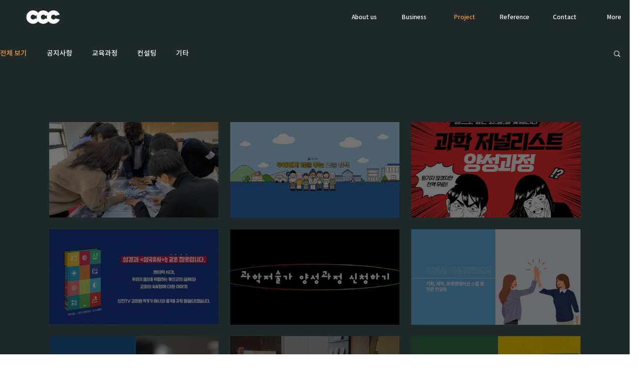

--- FILE ---
content_type: text/css; charset=utf-8
request_url: https://www.ccc.expert/_serverless/pro-gallery-css-v4-server/layoutCss?ver=2&id=pro-blog&items=0_960_540%7C0_5334_3001%7C0_800_800%7C0_8000_3959%7C0_3751_1635%7C0_4384_2450%7C0_5692_2450%7C0_1040_720%7C0_5692_2450%7C0_2744_1386%7C0_5692_2450%7C0_5692_2450%7C0_1920_826%7C0_1200_628%7C0_1200_800%7C0_1200_628%7C0_800_800%7C0_1200_628%7C0_1200_628%7C0_1200_628&container=248_1080_2904.75_720&options=gallerySizeType:px%7CgallerySizePx:422%7CimageMargin:24%7CisRTL:false%7CgalleryLayout:2%7CtitlePlacement:SHOW_ON_HOVER%7CcubeRatio:1.7777777777777777%7CcubeType:fill
body_size: -24
content:
#pro-gallery-pro-blog [data-hook="item-container"][data-idx="0"].gallery-item-container{opacity: 1 !important;display: block !important;transition: opacity .2s ease !important;top: 0px !important;left: 0px !important;right: auto !important;height: 194px !important;width: 344px !important;} #pro-gallery-pro-blog [data-hook="item-container"][data-idx="0"] .gallery-item-common-info-outer{height: 100% !important;} #pro-gallery-pro-blog [data-hook="item-container"][data-idx="0"] .gallery-item-common-info{height: 100% !important;width: 100% !important;} #pro-gallery-pro-blog [data-hook="item-container"][data-idx="0"] .gallery-item-wrapper{width: 344px !important;height: 194px !important;margin: 0 !important;} #pro-gallery-pro-blog [data-hook="item-container"][data-idx="0"] .gallery-item-content{width: 344px !important;height: 194px !important;margin: 0px 0px !important;opacity: 1 !important;} #pro-gallery-pro-blog [data-hook="item-container"][data-idx="0"] .gallery-item-hover{width: 344px !important;height: 194px !important;opacity: 1 !important;} #pro-gallery-pro-blog [data-hook="item-container"][data-idx="0"] .item-hover-flex-container{width: 344px !important;height: 194px !important;margin: 0px 0px !important;opacity: 1 !important;} #pro-gallery-pro-blog [data-hook="item-container"][data-idx="0"] .gallery-item-wrapper img{width: 100% !important;height: 100% !important;opacity: 1 !important;} #pro-gallery-pro-blog [data-hook="item-container"][data-idx="1"].gallery-item-container{opacity: 1 !important;display: block !important;transition: opacity .2s ease !important;top: 0px !important;left: 368px !important;right: auto !important;height: 194px !important;width: 344px !important;} #pro-gallery-pro-blog [data-hook="item-container"][data-idx="1"] .gallery-item-common-info-outer{height: 100% !important;} #pro-gallery-pro-blog [data-hook="item-container"][data-idx="1"] .gallery-item-common-info{height: 100% !important;width: 100% !important;} #pro-gallery-pro-blog [data-hook="item-container"][data-idx="1"] .gallery-item-wrapper{width: 344px !important;height: 194px !important;margin: 0 !important;} #pro-gallery-pro-blog [data-hook="item-container"][data-idx="1"] .gallery-item-content{width: 344px !important;height: 194px !important;margin: 0px 0px !important;opacity: 1 !important;} #pro-gallery-pro-blog [data-hook="item-container"][data-idx="1"] .gallery-item-hover{width: 344px !important;height: 194px !important;opacity: 1 !important;} #pro-gallery-pro-blog [data-hook="item-container"][data-idx="1"] .item-hover-flex-container{width: 344px !important;height: 194px !important;margin: 0px 0px !important;opacity: 1 !important;} #pro-gallery-pro-blog [data-hook="item-container"][data-idx="1"] .gallery-item-wrapper img{width: 100% !important;height: 100% !important;opacity: 1 !important;} #pro-gallery-pro-blog [data-hook="item-container"][data-idx="2"].gallery-item-container{opacity: 1 !important;display: block !important;transition: opacity .2s ease !important;top: 0px !important;left: 736px !important;right: auto !important;height: 194px !important;width: 344px !important;} #pro-gallery-pro-blog [data-hook="item-container"][data-idx="2"] .gallery-item-common-info-outer{height: 100% !important;} #pro-gallery-pro-blog [data-hook="item-container"][data-idx="2"] .gallery-item-common-info{height: 100% !important;width: 100% !important;} #pro-gallery-pro-blog [data-hook="item-container"][data-idx="2"] .gallery-item-wrapper{width: 344px !important;height: 194px !important;margin: 0 !important;} #pro-gallery-pro-blog [data-hook="item-container"][data-idx="2"] .gallery-item-content{width: 344px !important;height: 194px !important;margin: 0px 0px !important;opacity: 1 !important;} #pro-gallery-pro-blog [data-hook="item-container"][data-idx="2"] .gallery-item-hover{width: 344px !important;height: 194px !important;opacity: 1 !important;} #pro-gallery-pro-blog [data-hook="item-container"][data-idx="2"] .item-hover-flex-container{width: 344px !important;height: 194px !important;margin: 0px 0px !important;opacity: 1 !important;} #pro-gallery-pro-blog [data-hook="item-container"][data-idx="2"] .gallery-item-wrapper img{width: 100% !important;height: 100% !important;opacity: 1 !important;} #pro-gallery-pro-blog [data-hook="item-container"][data-idx="3"].gallery-item-container{opacity: 1 !important;display: block !important;transition: opacity .2s ease !important;top: 218px !important;left: 0px !important;right: auto !important;height: 194px !important;width: 344px !important;} #pro-gallery-pro-blog [data-hook="item-container"][data-idx="3"] .gallery-item-common-info-outer{height: 100% !important;} #pro-gallery-pro-blog [data-hook="item-container"][data-idx="3"] .gallery-item-common-info{height: 100% !important;width: 100% !important;} #pro-gallery-pro-blog [data-hook="item-container"][data-idx="3"] .gallery-item-wrapper{width: 344px !important;height: 194px !important;margin: 0 !important;} #pro-gallery-pro-blog [data-hook="item-container"][data-idx="3"] .gallery-item-content{width: 344px !important;height: 194px !important;margin: 0px 0px !important;opacity: 1 !important;} #pro-gallery-pro-blog [data-hook="item-container"][data-idx="3"] .gallery-item-hover{width: 344px !important;height: 194px !important;opacity: 1 !important;} #pro-gallery-pro-blog [data-hook="item-container"][data-idx="3"] .item-hover-flex-container{width: 344px !important;height: 194px !important;margin: 0px 0px !important;opacity: 1 !important;} #pro-gallery-pro-blog [data-hook="item-container"][data-idx="3"] .gallery-item-wrapper img{width: 100% !important;height: 100% !important;opacity: 1 !important;} #pro-gallery-pro-blog [data-hook="item-container"][data-idx="4"].gallery-item-container{opacity: 1 !important;display: block !important;transition: opacity .2s ease !important;top: 218px !important;left: 368px !important;right: auto !important;height: 194px !important;width: 344px !important;} #pro-gallery-pro-blog [data-hook="item-container"][data-idx="4"] .gallery-item-common-info-outer{height: 100% !important;} #pro-gallery-pro-blog [data-hook="item-container"][data-idx="4"] .gallery-item-common-info{height: 100% !important;width: 100% !important;} #pro-gallery-pro-blog [data-hook="item-container"][data-idx="4"] .gallery-item-wrapper{width: 344px !important;height: 194px !important;margin: 0 !important;} #pro-gallery-pro-blog [data-hook="item-container"][data-idx="4"] .gallery-item-content{width: 344px !important;height: 194px !important;margin: 0px 0px !important;opacity: 1 !important;} #pro-gallery-pro-blog [data-hook="item-container"][data-idx="4"] .gallery-item-hover{width: 344px !important;height: 194px !important;opacity: 1 !important;} #pro-gallery-pro-blog [data-hook="item-container"][data-idx="4"] .item-hover-flex-container{width: 344px !important;height: 194px !important;margin: 0px 0px !important;opacity: 1 !important;} #pro-gallery-pro-blog [data-hook="item-container"][data-idx="4"] .gallery-item-wrapper img{width: 100% !important;height: 100% !important;opacity: 1 !important;} #pro-gallery-pro-blog [data-hook="item-container"][data-idx="5"].gallery-item-container{opacity: 1 !important;display: block !important;transition: opacity .2s ease !important;top: 218px !important;left: 736px !important;right: auto !important;height: 194px !important;width: 344px !important;} #pro-gallery-pro-blog [data-hook="item-container"][data-idx="5"] .gallery-item-common-info-outer{height: 100% !important;} #pro-gallery-pro-blog [data-hook="item-container"][data-idx="5"] .gallery-item-common-info{height: 100% !important;width: 100% !important;} #pro-gallery-pro-blog [data-hook="item-container"][data-idx="5"] .gallery-item-wrapper{width: 344px !important;height: 194px !important;margin: 0 !important;} #pro-gallery-pro-blog [data-hook="item-container"][data-idx="5"] .gallery-item-content{width: 344px !important;height: 194px !important;margin: 0px 0px !important;opacity: 1 !important;} #pro-gallery-pro-blog [data-hook="item-container"][data-idx="5"] .gallery-item-hover{width: 344px !important;height: 194px !important;opacity: 1 !important;} #pro-gallery-pro-blog [data-hook="item-container"][data-idx="5"] .item-hover-flex-container{width: 344px !important;height: 194px !important;margin: 0px 0px !important;opacity: 1 !important;} #pro-gallery-pro-blog [data-hook="item-container"][data-idx="5"] .gallery-item-wrapper img{width: 100% !important;height: 100% !important;opacity: 1 !important;} #pro-gallery-pro-blog [data-hook="item-container"][data-idx="6"].gallery-item-container{opacity: 1 !important;display: block !important;transition: opacity .2s ease !important;top: 435px !important;left: 0px !important;right: auto !important;height: 194px !important;width: 344px !important;} #pro-gallery-pro-blog [data-hook="item-container"][data-idx="6"] .gallery-item-common-info-outer{height: 100% !important;} #pro-gallery-pro-blog [data-hook="item-container"][data-idx="6"] .gallery-item-common-info{height: 100% !important;width: 100% !important;} #pro-gallery-pro-blog [data-hook="item-container"][data-idx="6"] .gallery-item-wrapper{width: 344px !important;height: 194px !important;margin: 0 !important;} #pro-gallery-pro-blog [data-hook="item-container"][data-idx="6"] .gallery-item-content{width: 344px !important;height: 194px !important;margin: 0px 0px !important;opacity: 1 !important;} #pro-gallery-pro-blog [data-hook="item-container"][data-idx="6"] .gallery-item-hover{width: 344px !important;height: 194px !important;opacity: 1 !important;} #pro-gallery-pro-blog [data-hook="item-container"][data-idx="6"] .item-hover-flex-container{width: 344px !important;height: 194px !important;margin: 0px 0px !important;opacity: 1 !important;} #pro-gallery-pro-blog [data-hook="item-container"][data-idx="6"] .gallery-item-wrapper img{width: 100% !important;height: 100% !important;opacity: 1 !important;} #pro-gallery-pro-blog [data-hook="item-container"][data-idx="7"].gallery-item-container{opacity: 1 !important;display: block !important;transition: opacity .2s ease !important;top: 435px !important;left: 368px !important;right: auto !important;height: 194px !important;width: 344px !important;} #pro-gallery-pro-blog [data-hook="item-container"][data-idx="7"] .gallery-item-common-info-outer{height: 100% !important;} #pro-gallery-pro-blog [data-hook="item-container"][data-idx="7"] .gallery-item-common-info{height: 100% !important;width: 100% !important;} #pro-gallery-pro-blog [data-hook="item-container"][data-idx="7"] .gallery-item-wrapper{width: 344px !important;height: 194px !important;margin: 0 !important;} #pro-gallery-pro-blog [data-hook="item-container"][data-idx="7"] .gallery-item-content{width: 344px !important;height: 194px !important;margin: 0px 0px !important;opacity: 1 !important;} #pro-gallery-pro-blog [data-hook="item-container"][data-idx="7"] .gallery-item-hover{width: 344px !important;height: 194px !important;opacity: 1 !important;} #pro-gallery-pro-blog [data-hook="item-container"][data-idx="7"] .item-hover-flex-container{width: 344px !important;height: 194px !important;margin: 0px 0px !important;opacity: 1 !important;} #pro-gallery-pro-blog [data-hook="item-container"][data-idx="7"] .gallery-item-wrapper img{width: 100% !important;height: 100% !important;opacity: 1 !important;} #pro-gallery-pro-blog [data-hook="item-container"][data-idx="8"].gallery-item-container{opacity: 1 !important;display: block !important;transition: opacity .2s ease !important;top: 435px !important;left: 736px !important;right: auto !important;height: 194px !important;width: 344px !important;} #pro-gallery-pro-blog [data-hook="item-container"][data-idx="8"] .gallery-item-common-info-outer{height: 100% !important;} #pro-gallery-pro-blog [data-hook="item-container"][data-idx="8"] .gallery-item-common-info{height: 100% !important;width: 100% !important;} #pro-gallery-pro-blog [data-hook="item-container"][data-idx="8"] .gallery-item-wrapper{width: 344px !important;height: 194px !important;margin: 0 !important;} #pro-gallery-pro-blog [data-hook="item-container"][data-idx="8"] .gallery-item-content{width: 344px !important;height: 194px !important;margin: 0px 0px !important;opacity: 1 !important;} #pro-gallery-pro-blog [data-hook="item-container"][data-idx="8"] .gallery-item-hover{width: 344px !important;height: 194px !important;opacity: 1 !important;} #pro-gallery-pro-blog [data-hook="item-container"][data-idx="8"] .item-hover-flex-container{width: 344px !important;height: 194px !important;margin: 0px 0px !important;opacity: 1 !important;} #pro-gallery-pro-blog [data-hook="item-container"][data-idx="8"] .gallery-item-wrapper img{width: 100% !important;height: 100% !important;opacity: 1 !important;} #pro-gallery-pro-blog [data-hook="item-container"][data-idx="9"].gallery-item-container{opacity: 1 !important;display: block !important;transition: opacity .2s ease !important;top: 653px !important;left: 0px !important;right: auto !important;height: 194px !important;width: 344px !important;} #pro-gallery-pro-blog [data-hook="item-container"][data-idx="9"] .gallery-item-common-info-outer{height: 100% !important;} #pro-gallery-pro-blog [data-hook="item-container"][data-idx="9"] .gallery-item-common-info{height: 100% !important;width: 100% !important;} #pro-gallery-pro-blog [data-hook="item-container"][data-idx="9"] .gallery-item-wrapper{width: 344px !important;height: 194px !important;margin: 0 !important;} #pro-gallery-pro-blog [data-hook="item-container"][data-idx="9"] .gallery-item-content{width: 344px !important;height: 194px !important;margin: 0px 0px !important;opacity: 1 !important;} #pro-gallery-pro-blog [data-hook="item-container"][data-idx="9"] .gallery-item-hover{width: 344px !important;height: 194px !important;opacity: 1 !important;} #pro-gallery-pro-blog [data-hook="item-container"][data-idx="9"] .item-hover-flex-container{width: 344px !important;height: 194px !important;margin: 0px 0px !important;opacity: 1 !important;} #pro-gallery-pro-blog [data-hook="item-container"][data-idx="9"] .gallery-item-wrapper img{width: 100% !important;height: 100% !important;opacity: 1 !important;} #pro-gallery-pro-blog [data-hook="item-container"][data-idx="10"]{display: none !important;} #pro-gallery-pro-blog [data-hook="item-container"][data-idx="11"]{display: none !important;} #pro-gallery-pro-blog [data-hook="item-container"][data-idx="12"]{display: none !important;} #pro-gallery-pro-blog [data-hook="item-container"][data-idx="13"]{display: none !important;} #pro-gallery-pro-blog [data-hook="item-container"][data-idx="14"]{display: none !important;} #pro-gallery-pro-blog [data-hook="item-container"][data-idx="15"]{display: none !important;} #pro-gallery-pro-blog [data-hook="item-container"][data-idx="16"]{display: none !important;} #pro-gallery-pro-blog [data-hook="item-container"][data-idx="17"]{display: none !important;} #pro-gallery-pro-blog [data-hook="item-container"][data-idx="18"]{display: none !important;} #pro-gallery-pro-blog [data-hook="item-container"][data-idx="19"]{display: none !important;} #pro-gallery-pro-blog .pro-gallery-prerender{height:1498.5px !important;}#pro-gallery-pro-blog {height:1498.5px !important; width:1080px !important;}#pro-gallery-pro-blog .pro-gallery-margin-container {height:1498.5px !important;}#pro-gallery-pro-blog .pro-gallery {height:1498.5px !important; width:1080px !important;}#pro-gallery-pro-blog .pro-gallery-parent-container {height:1498.5px !important; width:1104px !important;}